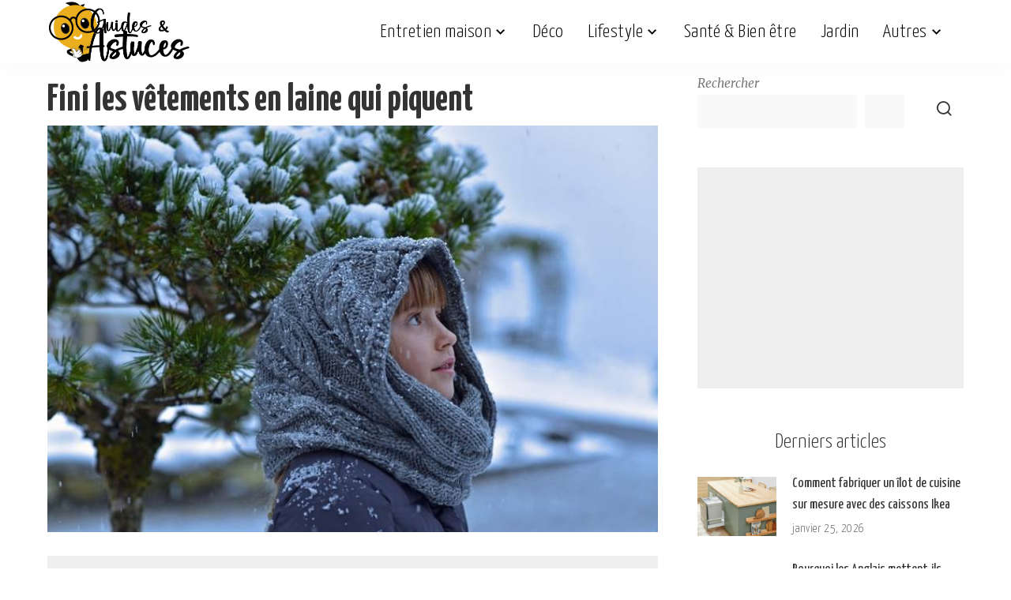

--- FILE ---
content_type: text/html; charset=UTF-8
request_url: https://www.guideastuces.com/A11536-Fini-les-vetements-en-laine-qui-piquent
body_size: 15209
content:
<!DOCTYPE html>
<html lang="fr-FR">
<head><script data-no-optimize="1">var litespeed_docref=sessionStorage.getItem("litespeed_docref");litespeed_docref&&(Object.defineProperty(document,"referrer",{get:function(){return litespeed_docref}}),sessionStorage.removeItem("litespeed_docref"));</script>
	<script>
	  window.dataLayer = window.dataLayer || [];
	  function gtag(){dataLayer.push(arguments);}
	  gtag('consent', 'default', {
		'ad_storage': 'denied',
		'analytics_storage': 'denied',
		'personalization_storage': 'denied',
		'security_storage': 'granted'
	  });
	</script>
	
	<meta charset="UTF-8">
    <meta http-equiv="X-UA-Compatible" content="IE=edge">
    <meta name="viewport" content="width=device-width, initial-scale=1">
    <link rel="profile" href="https://gmpg.org/xfn/11">
	
	<script type="text/javascript" src="https://cache.consentframework.com/js/pa/27856/c/Ufp2e/stub"></script>
	<script type="text/javascript" src="https://choices.consentframework.com/js/pa/27856/c/Ufp2e/cmp" async></script>

	<meta name='robots' content='index, follow, max-image-preview:large, max-snippet:-1, max-video-preview:-1' />

	<!-- This site is optimized with the Yoast SEO Premium plugin v24.6 (Yoast SEO v26.8) - https://yoast.com/product/yoast-seo-premium-wordpress/ -->
	<title>Vêtements en laine qui ne piquent pas</title>
	<meta name="description" content="Traitements naturels pour rendre les vêtements en laine moins irritants." />
	<link rel="preconnect" href="https://fonts.gstatic.com" crossorigin><link rel="preload" as="style" onload="this.onload=null;this.rel='stylesheet'" href="https://fonts.googleapis.com/css?family=Merriweather%3A400%2C700%2C900%2C300italic%2C400italic%2C700italic%2C900italic%2C300%7CYanone+Kaffeesatz%3A700%2C600%2C500%2C400%2C300%7CGalada%3A400%7CPoppins%3A400%2C400i%2C700%2C700i%7CQuicksand%3A400%2C500%2C600%2C700%7CMontserrat%3A400%2C500%2C600%2C700&amp;display=swap" crossorigin><noscript><link rel="stylesheet" href="https://fonts.googleapis.com/css?family=Merriweather%3A400%2C700%2C900%2C300italic%2C400italic%2C700italic%2C900italic%2C300%7CYanone+Kaffeesatz%3A700%2C600%2C500%2C400%2C300%7CGalada%3A400%7CPoppins%3A400%2C400i%2C700%2C700i%7CQuicksand%3A400%2C500%2C600%2C700%7CMontserrat%3A400%2C500%2C600%2C700&amp;display=swap"></noscript><link rel="canonical" href="https://www.guideastuces.com/A11536-Fini-les-vetements-en-laine-qui-piquent" />
	<meta name="twitter:card" content="summary_large_image" />
	<meta name="twitter:title" content="Vêtements en laine qui ne piquent pas" />
	<meta name="twitter:description" content="Traitements naturels pour rendre les vêtements en laine moins irritants." />
	<meta name="twitter:image" content="https://www.guideastuces.com/wp-content/uploads/2024/02/1421055854_0.jpg" />
	<meta name="twitter:label1" content="Écrit par" />
	<meta name="twitter:data1" content="Manel" />
	<meta name="twitter:label2" content="Durée de lecture estimée" />
	<meta name="twitter:data2" content="1 minute" />
	<script type="application/ld+json" class="yoast-schema-graph">{"@context":"https://schema.org","@graph":[{"@type":"Article","@id":"https://www.guideastuces.com/A11536-Fini-les-vetements-en-laine-qui-piquent#article","isPartOf":{"@id":"https://www.guideastuces.com/A11536-Fini-les-vetements-en-laine-qui-piquent"},"author":{"name":"Manel","@id":"https://www.guideastuces.com/#/schema/person/af6eb621dd315dfe3a331dabf8758b23"},"headline":"Fini les vêtements en laine qui piquent","datePublished":"2015-01-14T17:16:22+00:00","dateModified":"2024-04-23T00:23:58+00:00","mainEntityOfPage":{"@id":"https://www.guideastuces.com/A11536-Fini-les-vetements-en-laine-qui-piquent"},"wordCount":157,"image":{"@id":"https://www.guideastuces.com/A11536-Fini-les-vetements-en-laine-qui-piquent#primaryimage"},"thumbnailUrl":"https://www.guideastuces.com/wp-content/uploads/2024/02/1421055854_0.jpg","keywords":["laine","vetement"],"articleSection":["Buanderie","Entretien maison"],"inLanguage":"fr-FR"},{"@type":"WebPage","@id":"https://www.guideastuces.com/A11536-Fini-les-vetements-en-laine-qui-piquent","url":"https://www.guideastuces.com/A11536-Fini-les-vetements-en-laine-qui-piquent","name":"Vêtements en laine qui ne piquent pas","isPartOf":{"@id":"https://www.guideastuces.com/#website"},"primaryImageOfPage":{"@id":"https://www.guideastuces.com/A11536-Fini-les-vetements-en-laine-qui-piquent#primaryimage"},"image":{"@id":"https://www.guideastuces.com/A11536-Fini-les-vetements-en-laine-qui-piquent#primaryimage"},"thumbnailUrl":"https://www.guideastuces.com/wp-content/uploads/2024/02/1421055854_0.jpg","datePublished":"2015-01-14T17:16:22+00:00","dateModified":"2024-04-23T00:23:58+00:00","author":{"@id":"https://www.guideastuces.com/#/schema/person/af6eb621dd315dfe3a331dabf8758b23"},"description":"Traitements naturels pour rendre les vêtements en laine moins irritants.","breadcrumb":{"@id":"https://www.guideastuces.com/A11536-Fini-les-vetements-en-laine-qui-piquent#breadcrumb"},"inLanguage":"fr-FR","potentialAction":[{"@type":"ReadAction","target":["https://www.guideastuces.com/A11536-Fini-les-vetements-en-laine-qui-piquent"]}]},{"@type":"ImageObject","inLanguage":"fr-FR","@id":"https://www.guideastuces.com/A11536-Fini-les-vetements-en-laine-qui-piquent#primaryimage","url":"https://www.guideastuces.com/wp-content/uploads/2024/02/1421055854_0.jpg","contentUrl":"https://www.guideastuces.com/wp-content/uploads/2024/02/1421055854_0.jpg","width":730,"height":486,"caption":"Fini les vêtements en laine qui piquent"},{"@type":"BreadcrumbList","@id":"https://www.guideastuces.com/A11536-Fini-les-vetements-en-laine-qui-piquent#breadcrumb","itemListElement":[{"@type":"ListItem","position":1,"name":"Accueil","item":"https://www.guideastuces.com/"},{"@type":"ListItem","position":2,"name":"Fini les vêtements en laine qui piquent"}]},{"@type":"WebSite","@id":"https://www.guideastuces.com/#website","url":"https://www.guideastuces.com/","name":"Guides & Astuces","description":"","potentialAction":[{"@type":"SearchAction","target":{"@type":"EntryPoint","urlTemplate":"https://www.guideastuces.com/?s={search_term_string}"},"query-input":{"@type":"PropertyValueSpecification","valueRequired":true,"valueName":"search_term_string"}}],"inLanguage":"fr-FR"},{"@type":"Person","@id":"https://www.guideastuces.com/#/schema/person/af6eb621dd315dfe3a331dabf8758b23","name":"Manel","image":{"@type":"ImageObject","inLanguage":"fr-FR","@id":"https://www.guideastuces.com/#/schema/person/image/","url":"https://secure.gravatar.com/avatar/64ce35d6fec5904560726d04107496253efc3326d67a5aec0d5a1d0871b4d1b3?s=96&d=mm&r=g","contentUrl":"https://secure.gravatar.com/avatar/64ce35d6fec5904560726d04107496253efc3326d67a5aec0d5a1d0871b4d1b3?s=96&d=mm&r=g","caption":"Manel"},"url":"https://www.guideastuces.com/author/manel"}]}</script>
	<!-- / Yoast SEO Premium plugin. -->


<link rel="alternate" type="application/rss+xml" title="Guides &amp; Astuces &raquo; Flux" href="https://www.guideastuces.com/feed" />
<link rel="alternate" type="application/rss+xml" title="Guides &amp; Astuces &raquo; Flux des commentaires" href="https://www.guideastuces.com/comments/feed" />
<link rel="alternate" title="oEmbed (JSON)" type="application/json+oembed" href="https://www.guideastuces.com/wp-json/oembed/1.0/embed?url=https%3A%2F%2Fwww.guideastuces.com%2FA11536-Fini-les-vetements-en-laine-qui-piquent" />
<link rel="alternate" title="oEmbed (XML)" type="text/xml+oembed" href="https://www.guideastuces.com/wp-json/oembed/1.0/embed?url=https%3A%2F%2Fwww.guideastuces.com%2FA11536-Fini-les-vetements-en-laine-qui-piquent&#038;format=xml" />
<script type="application/ld+json">{"@context":"https://schema.org","@type":"Organization","legalName":"Guides &amp; Astuces","url":"https://www.guideastuces.com/","logo":"https://www.guideastuces.com/wp-content/uploads/2024/03/1-.png","sameAs":["https://facebook.com/guideastuces","https://pinterest.fr/guideastuces","https://www.youtube.com/guideastuces"]}</script>

<link data-optimized="2" rel="stylesheet" href="https://www.guideastuces.com/wp-content/litespeed/css/43c5092e6030aa57cd4bcbfbf8c9a7fb.css?ver=05362" />













<script src="https://www.guideastuces.com/wp-includes/js/jquery/jquery.min.js?ver=3.7.1" id="jquery-core-js"></script>
<script data-optimized="1" src="https://www.guideastuces.com/wp-content/litespeed/js/0a1682c5c00106ae09f16d4720e1b066.js?ver=d3c79" id="jquery-migrate-js"></script>
<link rel="preload" href="https://www.guideastuces.com/wp-content/themes/pixwell/assets/fonts/ruby-icon.woff2?v=10.7" as="font" type="font/woff2" crossorigin="anonymous"><link rel="https://api.w.org/" href="https://www.guideastuces.com/wp-json/" /><link rel="alternate" title="JSON" type="application/json" href="https://www.guideastuces.com/wp-json/wp/v2/posts/25425" /><link rel="EditURI" type="application/rsd+xml" title="RSD" href="https://www.guideastuces.com/xmlrpc.php?rsd" />
<meta name="generator" content="WordPress 6.9" />
<link rel='shortlink' href='https://www.guideastuces.com/?p=25425' />
                <!-- Google tag (gtag.js) -->
                <script async src="https://www.googletagmanager.com/gtag/js?id=G-LR9G1BWQL4"></script>
                <script> window.dataLayer = window.dataLayer || [];

                    function gtag() {
                        dataLayer.push(arguments);
                    }

                    gtag('js', new Date());
                    gtag('config', 'G-LR9G1BWQL4');
                </script>
			<script type="application/ld+json">{"@context":"https://schema.org","@type":"WebSite","@id":"https://www.guideastuces.com/#website","url":"https://www.guideastuces.com/","name":"Guides &amp; Astuces","potentialAction":{"@type":"SearchAction","target":"https://www.guideastuces.com/?s={search_term_string}","query-input":"required name=search_term_string"}}</script>
		<script>
			document.documentElement.className = document.documentElement.className.replace('no-js', 'js');
		</script>
				
		            <meta property="og:title" content="Fini les vêtements en laine qui piquent"/>
            <meta property="og:url" content="https://www.guideastuces.com/A11536-Fini-les-vetements-en-laine-qui-piquent"/>
            <meta property="og:site_name" content="Guides &amp; Astuces"/>
			                <meta property="og:image" content="https://www.guideastuces.com/wp-content/uploads/2024/02/1421055854_0.jpg"/>
						                <meta property="og:type" content="article"/>
                <meta property="article:published_time" content="2015-01-14T17:16:22+00:00"/>
                <meta property="article:modified_time" content="2024-04-23T00:23:58+00:00"/>
                <meta name="author" content="Manel"/>
                <meta name="twitter:card" content="summary_large_image"/>
                <meta name="twitter:creator" content="@Guides &amp; Astuces"/>
                <meta name="twitter:label1" content="Written by"/>
                <meta name="twitter:data1" content="Manel"/>
				                <meta name="twitter:label2" content="Est. reading time"/>
                <meta name="twitter:data2" content="1 minutes"/>
			<link rel="icon" href="https://www.guideastuces.com/wp-content/uploads/2024/03/cropped-favicon-4-32x32.png" sizes="32x32" />
<link rel="icon" href="https://www.guideastuces.com/wp-content/uploads/2024/03/cropped-favicon-4-192x192.png" sizes="192x192" />
<link rel="apple-touch-icon" href="https://www.guideastuces.com/wp-content/uploads/2024/03/cropped-favicon-4-180x180.png" />
<meta name="msapplication-TileImage" content="https://www.guideastuces.com/wp-content/uploads/2024/03/cropped-favicon-4-270x270.png" />
		
			
	<!-- HB Agency Ads --> 
	<script src="https://d3u598arehftfk.cloudfront.net/prebid_hb_2517_3794.js" async> </script>
		
	<!-- Taboola -->
	<script type="text/javascript">
	  window._taboola = window._taboola || [];
	  _taboola.push({article:'auto'});
	  !function (e, f, u, i) {
		if (!document.getElementById(i)){
		  e.async = 1;
		  e.src = u;
		  e.id = i;
		  f.parentNode.insertBefore(e, f);
		}
	  }(document.createElement('script'),
	  document.getElementsByTagName('script')[0],
	  '//cdn.taboola.com/libtrc/guideastuces/loader.js',
	  'tb_loader_script');
	  if(window.performance && typeof window.performance.mark == 'function')
		{window.performance.mark('tbl_ic');}
	</script>
	<!-- END Taboola -->
	
	<!-- Adsense -->
	<script>
		 (adsbygoogle = window.adsbygoogle || []).push({
			  google_ad_client: "ca-pub-4344124867038433",
			  enable_page_level_ads: true
		 });
	</script>	
</head>
<body class="wp-singular post-template-default single single-post postid-25425 single-format-standard wp-embed-responsive wp-theme-pixwell wp-child-theme-pixwell-child is-single-1 sticky-nav smart-sticky off-canvas-light is-tooltips is-backtop block-header-5 w-header-2 cat-icon-simple is-fmask mh-p-excerpt" data-theme="default">
<div id="site" class="site">
			<aside id="off-canvas-section" class="off-canvas-wrap dark-style is-hidden">
			<div class="close-panel-wrap tooltips-n">
				<a href="#" id="off-canvas-close-btn" aria-label="Close Panel"><i class="btn-close"></i></a>
			</div>
			<div class="off-canvas-holder">
									<div class="off-canvas-header is-light-text">
						<div class="header-inner">
															<a href="https://www.guideastuces.com/" class="off-canvas-logo">
									<img decoding="async" data-src="https://www.guideastuces.com/wp-content/uploads/2024/03/6-.png" alt="Guides &amp; Astuces" height="160" width="365" decoding="async" src="[data-uri]" class="lazyload" style="--smush-placeholder-width: 365px; --smush-placeholder-aspect-ratio: 365/160;">
								</a>
														<aside class="inner-bottom">
																	<div class="off-canvas-social">
										<a class="social-link-facebook" title="Facebook" aria-label="Facebook" href="https://facebook.com/guideastuces" target="_blank" rel="noopener nofollow"><i class="rbi rbi-facebook" aria-hidden="true"></i></a><a class="social-link-pinterest" title="Pinterest" aria-label="Pinterest" href="https://pinterest.fr/guideastuces" target="_blank" rel="noopener nofollow"><i class="rbi rbi-pinterest-i" aria-hidden="true"></i></a><a class="social-link-youtube" title="YouTube" aria-label="YouTube" href="https://www.youtube.com/guideastuces" target="_blank" rel="noopener nofollow"><i class="rbi rbi-youtube-o" aria-hidden="true"></i></a>									</div>
																	<div class="inner-bottom-right">
										<aside class="bookmark-section">
	<a class="bookmark-link" href="https://www.guideastuces.com/my-bookmarks" title="Bookmarks" aria-label="Bookmarks">
		<span class="bookmark-icon"><i class="rbi rbi-bookmark-o"></i><span class="bookmark-counter rb-counter">0</span></span>
	</a>
</aside>									</div>
															</aside>
						</div>
					</div>
								<div class="off-canvas-inner is-light-text">
					<nav id="off-canvas-nav" class="off-canvas-nav">
						<ul id="off-canvas-menu" class="off-canvas-menu rb-menu is-clicked"><li id="menu-item-1161" class="menu-item menu-item-type-taxonomy menu-item-object-category current-post-ancestor current-menu-parent current-post-parent menu-item-has-children menu-item-1161"><a href="https://www.guideastuces.com/category/entretien-maison"><span>Entretien maison</span></a>
<ul class="sub-menu">
	<li id="menu-item-36721" class="menu-item menu-item-type-taxonomy menu-item-object-category menu-item-36721"><a href="https://www.guideastuces.com/category/menage"><span>Ménage</span></a></li>
	<li id="menu-item-36720" class="menu-item menu-item-type-taxonomy menu-item-object-category menu-item-36720"><a href="https://www.guideastuces.com/category/entretien-cuisine"><span>Entretien Cuisine</span></a></li>
	<li id="menu-item-36722" class="menu-item menu-item-type-taxonomy menu-item-object-category menu-item-36722"><a href="https://www.guideastuces.com/category/salle-de-bain"><span>Salle de bain</span></a></li>
	<li id="menu-item-1171" class="menu-item menu-item-type-taxonomy menu-item-object-category current-post-ancestor current-menu-parent current-post-parent menu-item-1171"><a href="https://www.guideastuces.com/category/buanderie"><span>Buanderie</span></a></li>
	<li id="menu-item-1172" class="menu-item menu-item-type-taxonomy menu-item-object-category menu-item-1172"><a href="https://www.guideastuces.com/category/rangement-organisation"><span>Rangement &amp; organisation</span></a></li>
	<li id="menu-item-1173" class="menu-item menu-item-type-taxonomy menu-item-object-category menu-item-1173"><a href="https://www.guideastuces.com/category/reparations-travaux"><span>Réparations &amp; travaux</span></a></li>
	<li id="menu-item-5373" class="menu-item menu-item-type-taxonomy menu-item-object-category menu-item-5373"><a href="https://www.guideastuces.com/category/entretien-exterieur"><span>Entretien extérieur</span></a></li>
</ul>
</li>
<li id="menu-item-1160" class="menu-item menu-item-type-taxonomy menu-item-object-category menu-item-1160"><a href="https://www.guideastuces.com/category/deco"><span>Déco</span></a></li>
<li id="menu-item-1165" class="menu-item menu-item-type-taxonomy menu-item-object-category menu-item-has-children menu-item-1165"><a href="https://www.guideastuces.com/category/lifestyle"><span>Lifestyle</span></a>
<ul class="sub-menu">
	<li id="menu-item-1166" class="menu-item menu-item-type-taxonomy menu-item-object-category menu-item-1166"><a href="https://www.guideastuces.com/category/famille"><span>Famille</span></a></li>
	<li id="menu-item-1170" class="menu-item menu-item-type-taxonomy menu-item-object-category menu-item-1170"><a href="https://www.guideastuces.com/category/soins-beaute"><span>Soins &amp; Beauté</span></a></li>
	<li id="menu-item-1169" class="menu-item menu-item-type-taxonomy menu-item-object-category menu-item-1169"><a href="https://www.guideastuces.com/category/mode"><span>Mode</span></a></li>
	<li id="menu-item-5372" class="menu-item menu-item-type-taxonomy menu-item-object-category menu-item-5372"><a href="https://www.guideastuces.com/category/cuisine"><span>Cuisine &amp; Recettes</span></a></li>
	<li id="menu-item-1175" class="menu-item menu-item-type-taxonomy menu-item-object-category menu-item-1175"><a href="https://www.guideastuces.com/category/brico"><span>Bricolage &#038; DIY</span></a></li>
	<li id="menu-item-1167" class="menu-item menu-item-type-taxonomy menu-item-object-category menu-item-1167"><a href="https://www.guideastuces.com/category/fetes"><span>Fêtes</span></a></li>
	<li id="menu-item-5371" class="menu-item menu-item-type-taxonomy menu-item-object-category menu-item-5371"><a href="https://www.guideastuces.com/category/animaux"><span>Animaux</span></a></li>
	<li id="menu-item-1168" class="menu-item menu-item-type-taxonomy menu-item-object-category menu-item-1168"><a href="https://www.guideastuces.com/category/idees-cadeaux"><span>Idées cadeaux</span></a></li>
	<li id="menu-item-5374" class="menu-item menu-item-type-taxonomy menu-item-object-category menu-item-5374"><a href="https://www.guideastuces.com/category/loisirs"><span>Loisirs</span></a></li>
</ul>
</li>
<li id="menu-item-23012" class="menu-item menu-item-type-taxonomy menu-item-object-category menu-item-23012"><a href="https://www.guideastuces.com/category/sante"><span>Santé &#038; Bien être</span></a></li>
<li id="menu-item-1162" class="menu-item menu-item-type-taxonomy menu-item-object-category menu-item-1162"><a href="https://www.guideastuces.com/category/jardin"><span>Jardin</span></a></li>
<li id="menu-item-5799" class="menu-item menu-item-type-custom menu-item-object-custom menu-item-has-children menu-item-5799"><a href="#"><span>Autres</span></a>
<ul class="sub-menu">
	<li id="menu-item-37451" class="menu-item menu-item-type-taxonomy menu-item-object-category menu-item-37451"><a href="https://www.guideastuces.com/category/socio-psycho"><span>Socio / Psycho</span></a></li>
	<li id="menu-item-1174" class="menu-item menu-item-type-taxonomy menu-item-object-category menu-item-1174"><a href="https://www.guideastuces.com/category/auto-moto"><span>Auto Moto</span></a></li>
	<li id="menu-item-5375" class="menu-item menu-item-type-taxonomy menu-item-object-category menu-item-5375"><a href="https://www.guideastuces.com/category/technologie"><span>Technologie</span></a></li>
	<li id="menu-item-5913" class="menu-item menu-item-type-taxonomy menu-item-object-category menu-item-5913"><a href="https://www.guideastuces.com/category/divers"><span>Divers</span></a></li>
</ul>
</li>
</ul>					</nav>
									</div>
			</div>
		</aside>
		    <div class="site-outer">
        <div class="site-mask"></div>
		<header id="site-header" class="header-wrap header-2">
	<div class="navbar-outer">
		<div class="navbar-wrap">
				<aside id="mobile-navbar" class="mobile-navbar">
		<div class="mobile-nav-inner rb-p20-gutter">
							<div class="m-nav-left">
					<a href="#" class="off-canvas-trigger btn-toggle-wrap desktop-disabled btn-toggle-bold" aria-label="menu trigger"><span class="btn-toggle"><span class="off-canvas-toggle"><span class="icon-toggle"></span></span></span></a>

				</div>
				<div class="m-nav-centered">
					<aside class="logo-mobile-wrap is-logo-image">
	<a href="https://www.guideastuces.com/" class="logo-mobile">
		<img decoding="async"  height="160" width="361" data-src="https://www.guideastuces.com/wp-content/uploads/2024/03/1-.png" alt="Guides &amp; Astuces" src="[data-uri]" class="lazyload" style="--smush-placeholder-width: 361px; --smush-placeholder-aspect-ratio: 361/160;">
			</a>
</aside>				</div>
				<div class="m-nav-right">
																				<div class="mobile-search">
			<a href="#" title="Search" aria-label="Search" class="search-icon nav-search-link"><i class="rbi rbi-search-alt" aria-hidden="true"></i></a>
		<div class="navbar-search-popup header-lightbox">
			<div class="navbar-search-form"><form role="search" method="get" class="search-form" action="https://www.guideastuces.com/">
				<label>
					<span class="screen-reader-text">Rechercher :</span>
					<input type="search" class="search-field" placeholder="Rechercher…" value="" name="s" />
				</label>
				<input type="submit" class="search-submit" value="Rechercher" />
			</form></div>
		</div>
	</div>
									</div>
					</div>
	</aside>
	<aside id="mobile-sticky-nav" class="mobile-sticky-nav">
		<div class="mobile-navbar mobile-sticky-inner">
			<div class="mobile-nav-inner rb-p20-gutter">
									<div class="m-nav-left">
						<a href="#" class="off-canvas-trigger btn-toggle-wrap desktop-disabled btn-toggle-bold" aria-label="menu trigger"><span class="btn-toggle"><span class="off-canvas-toggle"><span class="icon-toggle"></span></span></span></a>

					</div>
					<div class="m-nav-centered">
						<aside class="logo-mobile-wrap is-logo-image">
	<a href="https://www.guideastuces.com/" class="logo-mobile">
		<img decoding="async"  height="160" width="361" data-src="https://www.guideastuces.com/wp-content/uploads/2024/03/1-.png" alt="Guides &amp; Astuces" src="[data-uri]" class="lazyload" style="--smush-placeholder-width: 361px; --smush-placeholder-aspect-ratio: 361/160;">
			</a>
</aside>					</div>
					<div class="m-nav-right">
																								<div class="mobile-search">
			<a href="#" title="Search" aria-label="Search" class="search-icon nav-search-link"><i class="rbi rbi-search-alt" aria-hidden="true"></i></a>
		<div class="navbar-search-popup header-lightbox">
			<div class="navbar-search-form"><form role="search" method="get" class="search-form" action="https://www.guideastuces.com/">
				<label>
					<span class="screen-reader-text">Rechercher :</span>
					<input type="search" class="search-field" placeholder="Rechercher…" value="" name="s" />
				</label>
				<input type="submit" class="search-submit" value="Rechercher" />
			</form></div>
		</div>
	</div>
											</div>
							</div>
		</div>
	</aside>
			<div class="rbc-container navbar-holder is-main-nav">
				<div class="navbar-inner rb-m20-gutter">
					<div class="navbar-left">
						<a href="#" class="off-canvas-trigger btn-toggle-wrap desktop-disabled btn-toggle-bold" aria-label="menu trigger"><span class="btn-toggle"><span class="off-canvas-toggle"><span class="icon-toggle"></span></span></span></a>

						<div class="logo-wrap is-logo-image site-branding">
	<a href="https://www.guideastuces.com/" class="logo" title="Guides &amp; Astuces">
					<img decoding="async" class="logo-default logo-retina lazyload"  height="160" width="361" data-src="https://www.guideastuces.com/wp-content/uploads/2024/03/1-.png" data-srcset="https://www.guideastuces.com/wp-content/uploads/2024/03/1-.png 1x, https://www.guideastuces.com/wp-content/uploads/2024/03/1-.png 2x" alt="Guides &amp; Astuces" src="[data-uri]" style="--smush-placeholder-width: 361px; --smush-placeholder-aspect-ratio: 361/160;">
						</a>
	</div>					</div>
					<div class="navbar-right-outer">
						<nav id="site-navigation" class="main-menu-wrap" aria-label="main menu">
	<ul id="main-menu" class="main-menu rb-menu" itemscope itemtype="https://www.schema.org/SiteNavigationElement"><li class="menu-item menu-item-type-taxonomy menu-item-object-category current-post-ancestor current-menu-parent current-post-parent menu-item-has-children menu-item-1161" itemprop="name"><a href="https://www.guideastuces.com/category/entretien-maison" itemprop="url"><span>Entretien maison</span></a>
<ul class="sub-menu">
	<li class="menu-item menu-item-type-taxonomy menu-item-object-category menu-item-36721" itemprop="name"><a href="https://www.guideastuces.com/category/menage" itemprop="url"><span>Ménage</span></a></li>	<li class="menu-item menu-item-type-taxonomy menu-item-object-category menu-item-36720" itemprop="name"><a href="https://www.guideastuces.com/category/entretien-cuisine" itemprop="url"><span>Entretien Cuisine</span></a></li>	<li class="menu-item menu-item-type-taxonomy menu-item-object-category menu-item-36722" itemprop="name"><a href="https://www.guideastuces.com/category/salle-de-bain" itemprop="url"><span>Salle de bain</span></a></li>	<li class="menu-item menu-item-type-taxonomy menu-item-object-category current-post-ancestor current-menu-parent current-post-parent menu-item-1171" itemprop="name"><a href="https://www.guideastuces.com/category/buanderie" itemprop="url"><span>Buanderie</span></a></li>	<li class="menu-item menu-item-type-taxonomy menu-item-object-category menu-item-1172" itemprop="name"><a href="https://www.guideastuces.com/category/rangement-organisation" itemprop="url"><span>Rangement &amp; organisation</span></a></li>	<li class="menu-item menu-item-type-taxonomy menu-item-object-category menu-item-1173" itemprop="name"><a href="https://www.guideastuces.com/category/reparations-travaux" itemprop="url"><span>Réparations &amp; travaux</span></a></li>	<li class="menu-item menu-item-type-taxonomy menu-item-object-category menu-item-5373" itemprop="name"><a href="https://www.guideastuces.com/category/entretien-exterieur" itemprop="url"><span>Entretien extérieur</span></a></li></ul>
</li><li class="menu-item menu-item-type-taxonomy menu-item-object-category menu-item-1160" itemprop="name"><a href="https://www.guideastuces.com/category/deco" itemprop="url"><span>Déco</span></a></li><li class="menu-item menu-item-type-taxonomy menu-item-object-category menu-item-has-children menu-item-1165" itemprop="name"><a href="https://www.guideastuces.com/category/lifestyle" itemprop="url"><span>Lifestyle</span></a>
<ul class="sub-menu">
	<li class="menu-item menu-item-type-taxonomy menu-item-object-category menu-item-1166" itemprop="name"><a href="https://www.guideastuces.com/category/famille" itemprop="url"><span>Famille</span></a></li>	<li class="menu-item menu-item-type-taxonomy menu-item-object-category menu-item-1170" itemprop="name"><a href="https://www.guideastuces.com/category/soins-beaute" itemprop="url"><span>Soins &amp; Beauté</span></a></li>	<li class="menu-item menu-item-type-taxonomy menu-item-object-category menu-item-1169" itemprop="name"><a href="https://www.guideastuces.com/category/mode" itemprop="url"><span>Mode</span></a></li>	<li class="menu-item menu-item-type-taxonomy menu-item-object-category menu-item-5372" itemprop="name"><a href="https://www.guideastuces.com/category/cuisine" itemprop="url"><span>Cuisine &amp; Recettes</span></a></li>	<li class="menu-item menu-item-type-taxonomy menu-item-object-category menu-item-1175" itemprop="name"><a href="https://www.guideastuces.com/category/brico" itemprop="url"><span>Bricolage &#038; DIY</span></a></li>	<li class="menu-item menu-item-type-taxonomy menu-item-object-category menu-item-1167" itemprop="name"><a href="https://www.guideastuces.com/category/fetes" itemprop="url"><span>Fêtes</span></a></li>	<li class="menu-item menu-item-type-taxonomy menu-item-object-category menu-item-5371" itemprop="name"><a href="https://www.guideastuces.com/category/animaux" itemprop="url"><span>Animaux</span></a></li>	<li class="menu-item menu-item-type-taxonomy menu-item-object-category menu-item-1168" itemprop="name"><a href="https://www.guideastuces.com/category/idees-cadeaux" itemprop="url"><span>Idées cadeaux</span></a></li>	<li class="menu-item menu-item-type-taxonomy menu-item-object-category menu-item-5374" itemprop="name"><a href="https://www.guideastuces.com/category/loisirs" itemprop="url"><span>Loisirs</span></a></li></ul>
</li><li class="menu-item menu-item-type-taxonomy menu-item-object-category menu-item-23012" itemprop="name"><a href="https://www.guideastuces.com/category/sante" itemprop="url"><span>Santé &#038; Bien être</span></a></li><li class="menu-item menu-item-type-taxonomy menu-item-object-category menu-item-1162" itemprop="name"><a href="https://www.guideastuces.com/category/jardin" itemprop="url"><span>Jardin</span></a></li><li class="menu-item menu-item-type-custom menu-item-object-custom menu-item-has-children menu-item-5799" itemprop="name"><a href="#" itemprop="url"><span>Autres</span></a>
<ul class="sub-menu">
	<li class="menu-item menu-item-type-taxonomy menu-item-object-category menu-item-37451" itemprop="name"><a href="https://www.guideastuces.com/category/socio-psycho" itemprop="url"><span>Socio / Psycho</span></a></li>	<li class="menu-item menu-item-type-taxonomy menu-item-object-category menu-item-1174" itemprop="name"><a href="https://www.guideastuces.com/category/auto-moto" itemprop="url"><span>Auto Moto</span></a></li>	<li class="menu-item menu-item-type-taxonomy menu-item-object-category menu-item-5375" itemprop="name"><a href="https://www.guideastuces.com/category/technologie" itemprop="url"><span>Technologie</span></a></li>	<li class="menu-item menu-item-type-taxonomy menu-item-object-category menu-item-5913" itemprop="name"><a href="https://www.guideastuces.com/category/divers" itemprop="url"><span>Divers</span></a></li></ul>
</li></ul></nav>						<div class="navbar-right">
																												                            																				</div>
					</div>
				</div>
			</div>
		</div>
	</div>
	<aside id="sticky-nav" class="section-sticky-holder">
	<div class="section-sticky">
		<div class="navbar-wrap">
			<div class="rbc-container navbar-holder">
				<div class="navbar-inner rb-m20-gutter">
					<div class="navbar-left">
						<a href="#" class="off-canvas-trigger btn-toggle-wrap desktop-disabled btn-toggle-bold" aria-label="menu trigger"><span class="btn-toggle"><span class="off-canvas-toggle"><span class="icon-toggle"></span></span></span></a>

						<div class="logo-wrap is-logo-image site-branding">
	<a href="https://www.guideastuces.com/" class="logo" title="Guides &amp; Astuces">
					<img decoding="async" class="logo-default lazyload"   height="160" width="361" data-src="https://www.guideastuces.com/wp-content/uploads/2024/03/1-.png" alt="Guides &amp; Astuces" src="[data-uri]" style="--smush-placeholder-width: 361px; --smush-placeholder-aspect-ratio: 361/160;">
						</a>
</div>						<aside class="main-menu-wrap">
	<ul id="sticky-menu" class="main-menu rb-menu"><li class="menu-item menu-item-type-taxonomy menu-item-object-category current-post-ancestor current-menu-parent current-post-parent menu-item-has-children menu-item-1161"><a href="https://www.guideastuces.com/category/entretien-maison"><span>Entretien maison</span></a>
<ul class="sub-menu">
	<li class="menu-item menu-item-type-taxonomy menu-item-object-category menu-item-36721"><a href="https://www.guideastuces.com/category/menage"><span>Ménage</span></a></li>	<li class="menu-item menu-item-type-taxonomy menu-item-object-category menu-item-36720"><a href="https://www.guideastuces.com/category/entretien-cuisine"><span>Entretien Cuisine</span></a></li>	<li class="menu-item menu-item-type-taxonomy menu-item-object-category menu-item-36722"><a href="https://www.guideastuces.com/category/salle-de-bain"><span>Salle de bain</span></a></li>	<li class="menu-item menu-item-type-taxonomy menu-item-object-category current-post-ancestor current-menu-parent current-post-parent menu-item-1171"><a href="https://www.guideastuces.com/category/buanderie"><span>Buanderie</span></a></li>	<li class="menu-item menu-item-type-taxonomy menu-item-object-category menu-item-1172"><a href="https://www.guideastuces.com/category/rangement-organisation"><span>Rangement &amp; organisation</span></a></li>	<li class="menu-item menu-item-type-taxonomy menu-item-object-category menu-item-1173"><a href="https://www.guideastuces.com/category/reparations-travaux"><span>Réparations &amp; travaux</span></a></li>	<li class="menu-item menu-item-type-taxonomy menu-item-object-category menu-item-5373"><a href="https://www.guideastuces.com/category/entretien-exterieur"><span>Entretien extérieur</span></a></li></ul>
</li><li class="menu-item menu-item-type-taxonomy menu-item-object-category menu-item-1160"><a href="https://www.guideastuces.com/category/deco"><span>Déco</span></a></li><li class="menu-item menu-item-type-taxonomy menu-item-object-category menu-item-has-children menu-item-1165"><a href="https://www.guideastuces.com/category/lifestyle"><span>Lifestyle</span></a>
<ul class="sub-menu">
	<li class="menu-item menu-item-type-taxonomy menu-item-object-category menu-item-1166"><a href="https://www.guideastuces.com/category/famille"><span>Famille</span></a></li>	<li class="menu-item menu-item-type-taxonomy menu-item-object-category menu-item-1170"><a href="https://www.guideastuces.com/category/soins-beaute"><span>Soins &amp; Beauté</span></a></li>	<li class="menu-item menu-item-type-taxonomy menu-item-object-category menu-item-1169"><a href="https://www.guideastuces.com/category/mode"><span>Mode</span></a></li>	<li class="menu-item menu-item-type-taxonomy menu-item-object-category menu-item-5372"><a href="https://www.guideastuces.com/category/cuisine"><span>Cuisine &amp; Recettes</span></a></li>	<li class="menu-item menu-item-type-taxonomy menu-item-object-category menu-item-1175"><a href="https://www.guideastuces.com/category/brico"><span>Bricolage &#038; DIY</span></a></li>	<li class="menu-item menu-item-type-taxonomy menu-item-object-category menu-item-1167"><a href="https://www.guideastuces.com/category/fetes"><span>Fêtes</span></a></li>	<li class="menu-item menu-item-type-taxonomy menu-item-object-category menu-item-5371"><a href="https://www.guideastuces.com/category/animaux"><span>Animaux</span></a></li>	<li class="menu-item menu-item-type-taxonomy menu-item-object-category menu-item-1168"><a href="https://www.guideastuces.com/category/idees-cadeaux"><span>Idées cadeaux</span></a></li>	<li class="menu-item menu-item-type-taxonomy menu-item-object-category menu-item-5374"><a href="https://www.guideastuces.com/category/loisirs"><span>Loisirs</span></a></li></ul>
</li><li class="menu-item menu-item-type-taxonomy menu-item-object-category menu-item-23012"><a href="https://www.guideastuces.com/category/sante"><span>Santé &#038; Bien être</span></a></li><li class="menu-item menu-item-type-taxonomy menu-item-object-category menu-item-1162"><a href="https://www.guideastuces.com/category/jardin"><span>Jardin</span></a></li><li class="menu-item menu-item-type-custom menu-item-object-custom menu-item-has-children menu-item-5799"><a href="#"><span>Autres</span></a>
<ul class="sub-menu">
	<li class="menu-item menu-item-type-taxonomy menu-item-object-category menu-item-37451"><a href="https://www.guideastuces.com/category/socio-psycho"><span>Socio / Psycho</span></a></li>	<li class="menu-item menu-item-type-taxonomy menu-item-object-category menu-item-1174"><a href="https://www.guideastuces.com/category/auto-moto"><span>Auto Moto</span></a></li>	<li class="menu-item menu-item-type-taxonomy menu-item-object-category menu-item-5375"><a href="https://www.guideastuces.com/category/technologie"><span>Technologie</span></a></li>	<li class="menu-item menu-item-type-taxonomy menu-item-object-category menu-item-5913"><a href="https://www.guideastuces.com/category/divers"><span>Divers</span></a></li></ul>
</li></ul></aside>					</div>
					<div class="navbar-right">
																								                        						                        					</div>
				</div>
			</div>
		</div>
	</div>
</aside></header>        <div class="site-wrap clearfix">
		<div class="site-content single-1 rbc-content-section clearfix has-sidebar is-sidebar-right active-sidebar">
			<div class="wrap rbc-container rb-p20-gutter">
				<div class="rbc-wrap">
					<main id="main" class="site-main rbc-content">
						<div class="single-content-wrap">
									<article id="post-25425" class="post-25425 post type-post status-publish format-standard has-post-thumbnail category-buanderie category-entretien-maison tag-laine tag-vetement" itemscope itemtype="https://schema.org/Article">
									<header class="single-header entry-header">
										<aside class="p-cat-info is-relative single-cat-info">
					</aside>
					<h1 itemprop="headline" class="single-title entry-title">Fini les vêtements en laine qui piquent</h1>
				<div class="single-feat">
			<div class="rb-iwrap autosize"><img width="730" height="486" src="https://www.guideastuces.com/wp-content/uploads/2024/02/1421055854_0.jpg" class="attachment-pixwell_780x0-2x size-pixwell_780x0-2x wp-post-image" alt="Fini les vêtements en laine qui piquent" decoding="async" fetchpriority="high" /></div>
					</div>
									</header>

						<!-- AD_0-->
						<script async src="https://pagead2.googlesyndication.com/pagead/js/adsbygoogle.js?client=ca-pub-4344124867038433" crossorigin="anonymous"></script>
						
						<ins class="adsbygoogle"
							 style="display:block; margin-bottom:12px"
							 data-ad-client="ca-pub-4344124867038433"
							 data-ad-slot="2165058520"
							 data-ad-format="auto"
							 data-full-width-responsive="true"></ins>
						<script>
							 (adsbygoogle = window.adsbygoogle || []).push({});
						</script>
						<!--
						<div class="hb-ad-static hb-ad-leaderbord">
						<div class="hb-ad-inner">
						<div class="hbagency_cls_static" id="hbagency_space_170482" ></div></div></div>
						-->
						<!-- END AD_0-->
							
																<div class="single-body entry">
			<div class="single-content">
								<div class="entry-content clearfix" itemprop="articleBody">
					<p>En hiver, on appr&eacute;cie les v&ecirc;tements en laine parce que &ccedil;a tient chaud, mais ils ne sont pas toujours confortables &agrave; porter car parfois ils piquent. Voici comment faire pour que votre v&ecirc;tement en laine pr&eacute;f&eacute;r&eacute; ne pique plus.</p>
<p>&#13;</p>
<p><strong>ASTUCE 1</strong></p>
<p>&#13;</p>
<p>Mettez votre v&ecirc;tement dans un sac herm&eacute;tique que vous mettrez ensuite au <strong>cong&eacute;lateur </strong>pendant toute une nuit.</p>
<p>&#13;</p>
<p><strong>ASTUCE 2</strong></p>
<p>&#13;</p>
<p>&#8211; Remplissez une bassine d&rsquo;<strong>eau froide </strong>et ajoutez 2 &agrave; 3 cuill&egrave;res &agrave; soupe de <strong>glyc&eacute;rine</strong> ou d&rsquo;<strong>apr&egrave;s-shampoing</strong> ou 2 tasses &agrave; caf&eacute; de <strong>vinaigre blanc</strong> dans l&rsquo;eau de lavage.</p>
<p>&#13;</p>
<p>&#8211; Laissez <strong>tremper</strong> quelques heures, puis rincez abondamment et laissez <strong>s&eacute;cher &agrave; plat</strong> sur une serviette.</p>
<p>&#13;</p>
<p>R&eacute;p&eacute;tez l&rsquo;op&eacute;ration plusieurs fois si n&eacute;cessaire.</p>
				</div>
			</div>
			<aside class="is-hidden rb-remove-bookmark" data-bookmarkid="25425"></aside>		<aside class="single-bottom-share">
			<div class="share-header">						<span class="share-total h2">17</span>
						<span class="share-label">partages</span>
			</div>
			<div class="share-content is-light-share tooltips-n">
				            <a class="share-action share-icon share-facebook" rel="nofollow" href="https://www.facebook.com/sharer.php?u=https%3A%2F%2Fwww.guideastuces.com%2FA11536-Fini-les-vetements-en-laine-qui-piquent" title="Facebook" aria-label="Facebook"><i class="rbi rbi-facebook"></i><span>Partager sur Facebook</span></a>
		            <a class="share-action share-twitter share-icon" rel="nofollow" href="https://twitter.com/intent/tweet?text=Fini+les+v%C3%AAtements+en+laine+qui+piquent&amp;url=https%3A%2F%2Fwww.guideastuces.com%2FA11536-Fini-les-vetements-en-laine-qui-piquent&amp;via=Guides+%26amp%3B+Astuces" title="Twitter" aria-label="Twitter">
                <i class="rbi rbi-x-twitter"></i><span>Partager sur X (Twitter)</span> </a>
		            <a class="share-action share-icon share-pinterest" rel="nofollow" href="https://pinterest.com/pin/create/button/?url=https%3A%2F%2Fwww.guideastuces.com%2FA11536-Fini-les-vetements-en-laine-qui-piquent&amp;media=https://www.guideastuces.com/wp-content/uploads/2024/02/1421055854_0.jpg&amp;description=Traitements naturels pour rendre les vêtements en laine moins irritants." title="Pinterest" aria-label="Pinterest"><i class="rbi rbi-pinterest"></i><span>Épingler sur Pinterest</span></a>
		            <a class="share-icon share-whatsapp is-web" rel="nofollow" href="https://web.whatsapp.com/send?text=Fini+les+v%C3%AAtements+en+laine+qui+piquent &#9758; https%3A%2F%2Fwww.guideastuces.com%2FA11536-Fini-les-vetements-en-laine-qui-piquent" target="_blank" title="WhatsApp" aria-label="WhatsApp"><i class="rbi rbi-whatsapp"></i><span>Envoyer via WhatsApp</span></a>
            <a class="share-icon share-whatsapp is-mobile" rel="nofollow" href="whatsapp://send?text=Fini+les+v%C3%AAtements+en+laine+qui+piquent &#9758; https%3A%2F%2Fwww.guideastuces.com%2FA11536-Fini-les-vetements-en-laine-qui-piquent" target="_blank" title="WhatsApp" aria-label="WhatsApp"><i class="rbi rbi-whatsapp"></i><span>Envoyer via WhatsApp</span></a>
					</div>
		</aside>
				</div>
		            <div class="article-meta is-hidden">
                <meta itemprop="mainEntityOfPage" content="https://www.guideastuces.com/A11536-Fini-les-vetements-en-laine-qui-piquent">
                <span class="vcard author" itemprop="author" content="Manel"><span class="fn">Manel</span></span>
                <time class="date published entry-date" datetime="2015-01-14T17:16:22+00:00" content="2015-01-14T17:16:22+00:00" itemprop="datePublished">janvier 14, 2015</time>
                <meta class="updated" itemprop="dateModified" content="2024-04-23T00:23:58+00:00">
				                    <span itemprop="image" itemscope itemtype="https://schema.org/ImageObject">
				<meta itemprop="url" content="https://www.guideastuces.com/wp-content/uploads/2024/02/1421055854_0.jpg">
				<meta itemprop="width" content="730">
				<meta itemprop="height" content="486">
				</span>
								                <span itemprop="publisher" itemscope itemtype="https://schema.org/Organization">
				<meta itemprop="name" content="Guides &amp; Astuces">
				<meta itemprop="url" content="https://www.guideastuces.com/">
				                    <span itemprop="logo" itemscope itemtype="https://schema.org/ImageObject">
						<meta itemprop="url" content="https://www.guideastuces.com/wp-content/uploads/2024/03/1-.png">
					</span>
								</span>
            </div>
					<div class="single-entry-meta small-size">
						<div class="inner">
						<div class="single-meta-info p-meta-info">
					<span class="meta-info-el meta-info-author">
			<span class="screen-reader-text">Posted by</span>
						<a href="https://www.guideastuces.com/author/manel">Manel</a>
		</span>
				<span class="meta-info-el meta-info-update">
										<time class="date date-updated" title="2024-04-23T00:23:58+00:00">  avril 23, 2024</time>
					</span>
				</div>
				<div class="single-meta-bottom p-meta-info">
			</div>
					</div>
		</div>
				</article>
									
						
							<!-- Article_bottom -->
							
							<ins class="adsbygoogle"
								 style="display:block; margin-top:12px"
								 data-ad-client="ca-pub-4344124867038433"
								 data-ad-slot="6245778720"
								 data-ad-format="auto"
								 data-full-width-responsive="true"></ins>
							<script>
								 (adsbygoogle = window.adsbygoogle || []).push({});
							</script>
							<!--
							<div class="hb-ad-static hb-ad-leaderbord">
							<div class="hb-ad-inner">
							<div class="hbagency_cls_static" id="hbagency_space_170484" ></div></div></div>
							-->
							<!-- END Article_bottom -->
							
							
							<!-- Taboola -->
							<div id="taboola-below-article-thumbnails-1"></div>
							<script type="text/javascript">
							  window._taboola = window._taboola || [];
							  _taboola.push({
								mode: 'alternating-thumbnails-b',
								container: 'taboola-below-article-thumbnails-1',
								placement: 'Below Article Thumbnails 1',
								target_type: 'mix'
							  });
							</script>
							
							<div class="single-box clearfix">
															</div>
						</div>
					</main>
							<aside class="rbc-sidebar widget-area sidebar-sticky">
			<div class="sidebar-inner"><div id="block-2" class="widget w-sidebar widget_block widget_search"><form role="search" method="get" action="https://www.guideastuces.com/" class="wp-block-search__button-outside wp-block-search__text-button wp-block-search"    ><label class="wp-block-search__label" for="wp-block-search__input-1" >Rechercher</label><div class="wp-block-search__inside-wrapper" ><input class="wp-block-search__input" id="wp-block-search__input-1" placeholder="" value="" type="search" name="s" required /><button aria-label="Rechercher" class="wp-block-search__button wp-element-button" type="submit" >Rechercher</button></div></form></div><div id="widget_advertising-2" class="widget w-sidebar widget-ad">					<aside class="advert-wrap advert-script">
							<aside class="ad-script non-adsense">
				<!-- adResponsive_R1 -->
<ins class="adsbygoogle"
     style="display:block"
     data-ad-client="ca-pub-4344124867038433"
     data-ad-slot="3408490458"
     data-ad-format="auto"
     data-full-width-responsive="true"></ins>
<script>
     (adsbygoogle = window.adsbygoogle || []).push({});
</script>			</aside>
					<div class="clearfix"></div>
			</aside>
			</div><div id="sb_post-2" class="widget w-sidebar widget-post"><h2 class="widget-title h4">Derniers articles</h2>			<div class="widget-post-content">
				<div class="rb-row widget-post-1">				<div class="rb-col-m12">
							<div class="p-wrap p-list p-list-4 post-50513 no-avatar">
							<div class="col-left">
					<div class="p-feat">
								<a class="p-flink" href="https://www.guideastuces.com/Comment-fabriquer-un-ilot-de-cuisine-sur-mesure-avec-des-caissons-Ikea" aria-label="Comment fabriquer un îlot de cuisine sur mesure avec des caissons Ikea">
			<span class="rb-iwrap pc-75"><img width="280" height="210" data-src="https://www.guideastuces.com/wp-content/uploads/2026/01/FAQ_FHMAUGSEP25_DR_04_24_04b-1-280x210.jpg" class="attachment-pixwell_280x210 size-pixwell_280x210 wp-post-image lazyload" alt="" decoding="async" src="[data-uri]" style="--smush-placeholder-width: 280px; --smush-placeholder-aspect-ratio: 280/210;" /></span> </a>
							</div>
				</div>
						<div class="col-right">
				<div class="p-header"><h4 class="entry-title h6">		<a class="p-url" href="https://www.guideastuces.com/Comment-fabriquer-un-ilot-de-cuisine-sur-mesure-avec-des-caissons-Ikea" rel="bookmark">Comment fabriquer un îlot de cuisine sur mesure avec des caissons Ikea</a>
		</h4></div>
				<div class="p-footer">
					<aside class="p-meta-info">		<span class="meta-info-el meta-info-date">
										<abbr class="date published" title="2026-01-25T22:50:10+00:00">janvier 25, 2026</abbr>
					</span>
		</aside>				</div>
			</div>
		</div>
						</div>
							<div class="rb-col-m12">
							<div class="p-wrap p-list p-list-4 post-50447 no-avatar">
							<div class="col-left">
					<div class="p-feat">
								<a class="p-flink" href="https://www.guideastuces.com/Pourquoi-les-Anglais-mettent-ils-toujours-leur-machine-a-laver-dans-la-cuisine-On-vous-explique-tout" aria-label="Pourquoi les Anglais mettent-ils toujours leur machine à laver dans la cuisine ? On vous explique tout">
			<span class="rb-iwrap pc-75"><img width="280" height="210" data-src="https://www.guideastuces.com/wp-content/uploads/2026/01/cuisine-machine-laver-280x210.jpg" class="attachment-pixwell_280x210 size-pixwell_280x210 wp-post-image lazyload" alt="Machine à laver dans une cuisine" decoding="async" src="[data-uri]" style="--smush-placeholder-width: 280px; --smush-placeholder-aspect-ratio: 280/210;" /></span> </a>
							</div>
				</div>
						<div class="col-right">
				<div class="p-header"><h4 class="entry-title h6">		<a class="p-url" href="https://www.guideastuces.com/Pourquoi-les-Anglais-mettent-ils-toujours-leur-machine-a-laver-dans-la-cuisine-On-vous-explique-tout" rel="bookmark">Pourquoi les Anglais mettent-ils toujours leur machine à laver dans la cuisine ? On vous explique tout</a>
		</h4></div>
				<div class="p-footer">
					<aside class="p-meta-info">		<span class="meta-info-el meta-info-date">
										<abbr class="date published" title="2026-01-23T14:52:18+00:00">janvier 23, 2026</abbr>
					</span>
		</aside>				</div>
			</div>
		</div>
						</div>
							<div class="rb-col-m12">
							<div class="p-wrap p-list p-list-4 post-30537 no-avatar">
							<div class="col-left">
					<div class="p-feat">
								<a class="p-flink" href="https://www.guideastuces.com/A13213-Comment-supprimer-ses-traces-sur-Internet" aria-label="Comment supprimer ses traces sur Internet (et reprendre le contrôle)">
			<span class="rb-iwrap pc-75"><img width="280" height="210" data-src="https://www.guideastuces.com/wp-content/uploads/2024/02/1490105768_0-280x210.jpg" class="attachment-pixwell_280x210 size-pixwell_280x210 wp-post-image lazyload" alt="Comment supprimer ses traces sur Internet" decoding="async" src="[data-uri]" style="--smush-placeholder-width: 280px; --smush-placeholder-aspect-ratio: 280/210;" /></span> </a>
							</div>
				</div>
						<div class="col-right">
				<div class="p-header"><h4 class="entry-title h6">		<a class="p-url" href="https://www.guideastuces.com/A13213-Comment-supprimer-ses-traces-sur-Internet" rel="bookmark">Comment supprimer ses traces sur Internet (et reprendre le contrôle)</a>
		</h4></div>
				<div class="p-footer">
					<aside class="p-meta-info">		<span class="meta-info-el meta-info-date">
										<abbr class="date published" title="2026-01-21T16:08:00+00:00">janvier 21, 2026</abbr>
					</span>
		</aside>				</div>
			</div>
		</div>
						</div>
							<div class="rb-col-m12">
							<div class="p-wrap p-list p-list-4 post-50435 no-avatar">
							<div class="col-left">
					<div class="p-feat">
								<a class="p-flink" href="https://www.guideastuces.com/Le-Secret-du-Papier-Bulle-Quel-Cote-Utiliser-Pour-Vraiment-Proteger-Vos-Objets" aria-label="Le Secret du Papier Bulle : Quel Côté Utiliser Pour Vraiment Protéger Vos Objets ?">
			<span class="rb-iwrap pc-75"><img width="280" height="210" data-src="https://www.guideastuces.com/wp-content/uploads/2026/01/emballer-avec-papier-bulle-280x210.jpg" class="attachment-pixwell_280x210 size-pixwell_280x210 wp-post-image lazyload" alt="Emballer avec papier bulle" decoding="async" src="[data-uri]" style="--smush-placeholder-width: 280px; --smush-placeholder-aspect-ratio: 280/210;" /></span> </a>
							</div>
				</div>
						<div class="col-right">
				<div class="p-header"><h4 class="entry-title h6">		<a class="p-url" href="https://www.guideastuces.com/Le-Secret-du-Papier-Bulle-Quel-Cote-Utiliser-Pour-Vraiment-Proteger-Vos-Objets" rel="bookmark">Le Secret du Papier Bulle : Quel Côté Utiliser Pour Vraiment Protéger Vos Objets ?</a>
		</h4></div>
				<div class="p-footer">
					<aside class="p-meta-info">		<span class="meta-info-el meta-info-date">
										<abbr class="date published" title="2026-01-20T09:46:44+00:00">janvier 20, 2026</abbr>
					</span>
		</aside>				</div>
			</div>
		</div>
						</div>
							<div class="rb-col-m12">
							<div class="p-wrap p-list p-list-4 post-50366 no-avatar">
							<div class="col-left">
					<div class="p-feat">
								<a class="p-flink" href="https://www.guideastuces.com/idees-inspirantes-pour-adopter-la-credence-en-lambris-dans-votre-cuisine" aria-label="4 Idées Inspirantes pour Adopter la Crédence en Lambris dans Votre Cuisine">
			<span class="rb-iwrap pc-75"><img width="280" height="210" data-src="https://www.guideastuces.com/wp-content/uploads/2026/01/Classic-Shiplap-Backsplash_Courtesy-@thewickercottage-Instagram-3-280x210.jpg" class="attachment-pixwell_280x210 size-pixwell_280x210 wp-post-image lazyload" alt="" decoding="async" src="[data-uri]" style="--smush-placeholder-width: 280px; --smush-placeholder-aspect-ratio: 280/210;" /></span> </a>
							</div>
				</div>
						<div class="col-right">
				<div class="p-header"><h4 class="entry-title h6">		<a class="p-url" href="https://www.guideastuces.com/idees-inspirantes-pour-adopter-la-credence-en-lambris-dans-votre-cuisine" rel="bookmark">4 Idées Inspirantes pour Adopter la Crédence en Lambris dans Votre Cuisine</a>
		</h4></div>
				<div class="p-footer">
					<aside class="p-meta-info">		<span class="meta-info-el meta-info-date">
										<abbr class="date published" title="2026-01-16T18:51:24+00:00">janvier 16, 2026</abbr>
					</span>
		</aside>				</div>
			</div>
		</div>
						</div>
			</div>			</div>
			</div></div>
		</aside>
						</div>
			</div>
					</div>
		</div>
			<aside class="top-footer-wrap fw-widget-section is-footer-bg">
				<div class="inner">
					<div id="custom_html-1" class="widget_text widget w-sidebar widget_custom_html"><div class="textwidget custom-html-widget"></div></div>				</div>
			</aside>
				<footer class="footer-wrap is-light-text is-bg">
			<div class="footer-logo footer-section">
	<div class="rbc-container footer-logo-inner  rb-p20-gutter">
					<div class="footer-social-wrap">
				<div class="footer-social social-icons is-bg-icon tooltips-s"><a class="social-link-facebook" title="Facebook" aria-label="Facebook" href="https://facebook.com/guideastuces" target="_blank" rel="noopener nofollow"><i class="rbi rbi-facebook" aria-hidden="true"></i></a><a class="social-link-pinterest" title="Pinterest" aria-label="Pinterest" href="https://pinterest.fr/guideastuces" target="_blank" rel="noopener nofollow"><i class="rbi rbi-pinterest-i" aria-hidden="true"></i></a><a class="social-link-youtube" title="YouTube" aria-label="YouTube" href="https://www.youtube.com/guideastuces" target="_blank" rel="noopener nofollow"><i class="rbi rbi-youtube-o" aria-hidden="true"></i></a></div>
			</div>
		<ul id="footer-menu" class="footer-menu-inner"><li id="menu-item-6991" class="menu-item menu-item-type-taxonomy menu-item-object-category current-post-ancestor current-menu-parent current-post-parent menu-item-6991"><a href="https://www.guideastuces.com/category/entretien-maison"><span>ENTRETIEN MAISON</span></a></li>
<li id="menu-item-6990" class="menu-item menu-item-type-taxonomy menu-item-object-category menu-item-6990"><a href="https://www.guideastuces.com/category/deco"><span>DÉCO</span></a></li>
<li id="menu-item-6992" class="menu-item menu-item-type-taxonomy menu-item-object-category menu-item-6992"><a href="https://www.guideastuces.com/category/jardin"><span>JARDIN</span></a></li>
<li id="menu-item-6993" class="menu-item menu-item-type-taxonomy menu-item-object-category menu-item-6993"><a href="https://www.guideastuces.com/category/lifestyle"><span>LIFESTYLE</span></a></li>
<li id="menu-item-254" class="menu-item menu-item-type-custom menu-item-object-custom menu-item-254"><a href="/contact"><span>CONTACT</span></a></li>
</ul>	</div>
</div><div class="footer-copyright footer-section">
			<div class="rbc-container">
			<div class="copyright-inner rb-p20-gutter"><br><a href="https://www.guideastuces.com/mentions-legales">Mentions légales</a> | <a href="https://www.guideastuces.com/cgu">Conditions générales d'utilisation</a> | <a href="https://www.guideastuces.com/confidentialite">Confidentialité</a> | <a href="javascript:window.Sddan.cmp.displayUI();">Paramètres des Cookies</a>
<br><br>
©Copyright - Guides & Astuces <br></div>
		</div>
	</div>		</footer>
		</div>
</div>
		<script>
            (function () {
				            })();
		</script>
		<script type="speculationrules">
{"prefetch":[{"source":"document","where":{"and":[{"href_matches":"/*"},{"not":{"href_matches":["/wp-*.php","/wp-admin/*","/wp-content/uploads/*","/wp-content/*","/wp-content/plugins/*","/wp-content/themes/pixwell-child/*","/wp-content/themes/pixwell/*","/*\\?(.+)"]}},{"not":{"selector_matches":"a[rel~=\"nofollow\"]"}},{"not":{"selector_matches":".no-prefetch, .no-prefetch a"}}]},"eagerness":"conservative"}]}
</script>
<div  id='HB_Footer_Close_hbagency_space_31146'><div id='HB_CLOSE_hbagency_space_31146'></div> <div id='HB_OUTER_hbagency_space_31146'><div id='hbagency_space_31146'></div></div></div>		<aside id="rb-newsletter-popup" class="rb-newsletter-popup mfp-animation mfp-hide is-cover" data-expired="1" data-delay="50000">
					<div class="rb-newsletter">
			<div class="rb-newsletter-inner">
				<div class="newsletter-cover">
											<img decoding="async" data-src="https://www.guideastuces.com/wp-content/uploads/2019/11/f33-e1714571822352.jpg" width="380" height="506" alt="" src="[data-uri]" class="lazyload" style="--smush-placeholder-width: 380px; --smush-placeholder-aspect-ratio: 380/506;" />
									</div>
				<div class="newsletter-content">
											<h4>Ne ratez plus nos guides &amp; astuces !</h4>
											<div class="newsletter-desc"><p>INSCRIVEZ-VOUS à notre Newsletter</p>
</div>
										<form class="rb-newsletter-form" action="#" method="post">
						<div class="newsletter-input">
							<input class="newsletter-email" placeholder="Entrez votre adresse e-mail" type="email" name="rb_email_subscribe">
															<button type="submit" name="submit" class="newsletter-submit">JE M&#039;INSCRIS</button>
													</div>
											</form>
				</div>
			</div>
			<div class="newsletter-response">
								<span class="response-notice email-error">Entrez votre adresse e-mail.</span>
				<span class="response-notice email-exists">L'adresse e-mail existe déjà.</span>
				<span class="response-notice success">Votre adresse e-mail a été ajoutée!</span>
			</div>
		</div>
				</aside>
		<script data-optimized="1" src="https://www.guideastuces.com/wp-content/litespeed/js/2bd7a6e09315eece48f2ad06c05bf946.js?ver=e822c" id="imagesloaded-js"></script>
<script data-optimized="1" src="https://www.guideastuces.com/wp-content/litespeed/js/5f5e8045a79db24f455a5e07fa0d2416.js?ver=960e8" id="jquery-isotope-js"></script>
<script data-optimized="1" src="https://www.guideastuces.com/wp-content/litespeed/js/d037ae945c8fe0773f084a04ad98f2a5.js?ver=2fbce" id="rbcookie-js"></script>
<script data-optimized="1" src="https://www.guideastuces.com/wp-content/litespeed/js/20bcc615a10cdb471a78605185b30509.js?ver=68b22" id="jquery-magnific-popup-js"></script>
<script id="pixwell-core-script-js-extra">
var pixwellCoreParams = {"ajaxurl":"https://www.guideastuces.com/wp-admin/admin-ajax.php","darkModeID":"RubyDarkMode"};
//# sourceURL=pixwell-core-script-js-extra
</script>
<script data-optimized="1" src="https://www.guideastuces.com/wp-content/litespeed/js/44ee0d0db53c9c5058b587f17830af54.js?ver=ff431" id="pixwell-core-script-js"></script>
<script data-optimized="1" src="https://www.guideastuces.com/wp-content/litespeed/js/ed7512b4e19fbae740b7d179cd593bb6.js?ver=58d2d" id="wp-hooks-js"></script>
<script data-optimized="1" src="https://www.guideastuces.com/wp-content/litespeed/js/dade7be58b61e45b19fea38e099c7717.js?ver=70f78" id="wp-i18n-js"></script>
<script id="wp-i18n-js-after">
wp.i18n.setLocaleData( { 'text direction\u0004ltr': [ 'ltr' ] } );
//# sourceURL=wp-i18n-js-after
</script>
<script data-optimized="1" src="https://www.guideastuces.com/wp-content/litespeed/js/8618ba93485a9d001377c20741c926fb.js?ver=908d8" id="swv-js"></script>
<script id="contact-form-7-js-translations">
( function( domain, translations ) {
	var localeData = translations.locale_data[ domain ] || translations.locale_data.messages;
	localeData[""].domain = domain;
	wp.i18n.setLocaleData( localeData, domain );
} )( "contact-form-7", {"translation-revision-date":"2025-02-06 12:02:14+0000","generator":"GlotPress\/4.0.1","domain":"messages","locale_data":{"messages":{"":{"domain":"messages","plural-forms":"nplurals=2; plural=n > 1;","lang":"fr"},"This contact form is placed in the wrong place.":["Ce formulaire de contact est plac\u00e9 dans un mauvais endroit."],"Error:":["Erreur\u00a0:"]}},"comment":{"reference":"includes\/js\/index.js"}} );
//# sourceURL=contact-form-7-js-translations
</script>
<script id="contact-form-7-js-before">
var wpcf7 = {
    "api": {
        "root": "https:\/\/www.guideastuces.com\/wp-json\/",
        "namespace": "contact-form-7\/v1"
    },
    "cached": 1
};
//# sourceURL=contact-form-7-js-before
</script>
<script data-optimized="1" src="https://www.guideastuces.com/wp-content/litespeed/js/45f877c0517c3751b410db0e6274c641.js?ver=5cf41" id="contact-form-7-js"></script>
<script id="wpil-frontend-script-js-extra">
var wpilFrontend = {"ajaxUrl":"/wp-admin/admin-ajax.php","postId":"25425","postType":"post","openInternalInNewTab":"0","openExternalInNewTab":"0","disableClicks":"0","openLinksWithJS":"0","trackAllElementClicks":"0","clicksI18n":{"imageNoText":"Image in link: No Text","imageText":"Image Title: ","noText":"No Anchor Text Found"}};
//# sourceURL=wpil-frontend-script-js-extra
</script>
<script data-optimized="1" src="https://www.guideastuces.com/wp-content/litespeed/js/5486856d2d9ef12c09d50c8b1da18cfe.js?ver=92e20" id="wpil-frontend-script-js"></script>
<script data-optimized="1" src="https://www.guideastuces.com/wp-content/litespeed/js/da3d69985317794559057a8e629a9ad2.js?ver=952de" id="jquery-waypoints-js"></script>
<script data-optimized="1" src="https://www.guideastuces.com/wp-content/litespeed/js/d3a84919f9ebebec544218de83cb2120.js?ver=5db9d" id="owl-carousel-js"></script>
<script data-optimized="1" src="https://www.guideastuces.com/wp-content/litespeed/js/166a33b72e01892fce763be1936fbd22.js?ver=d552c" id="pixwell-sticky-js"></script>
<script data-optimized="1" src="https://www.guideastuces.com/wp-content/litespeed/js/968a6ea3e7f3fb412f2fe1df527e9756.js?ver=d4138" id="jquery-tipsy-js"></script>
<script data-optimized="1" src="https://www.guideastuces.com/wp-content/litespeed/js/57a5f7e0f6d991908dcfb9c537d40843.js?ver=6039b" id="jquery-uitotop-js"></script>
<script id="pixwell-global-js-extra">
var pixwellParams = {"ajaxurl":"https://www.guideastuces.com/wp-admin/admin-ajax.php"};
var themeSettings = ["{\"sliderPlay\":0,\"sliderSpeed\":5550,\"textNext\":\"SUIVANT\",\"textPrev\":\"PR\\u00c9C\",\"sliderDot\":1,\"sliderAnimation\":0,\"embedRes\":0}"];
//# sourceURL=pixwell-global-js-extra
</script>
<script data-optimized="1" src="https://www.guideastuces.com/wp-content/litespeed/js/55c553218ff6837061442872468ef7a5.js?ver=33916" id="pixwell-global-js"></script>
<script data-optimized="1" src="https://www.guideastuces.com/wp-content/litespeed/js/97d1be27d452425ff717554a2e50f0c8.js?ver=e9196" id="smush-lazy-load-js"></script>
<script id="wp-consent-api-js-extra">
var consent_api = {"consent_type":"","waitfor_consent_hook":"","cookie_expiration":"30","cookie_prefix":"wp_consent","services":[]};
//# sourceURL=wp-consent-api-js-extra
</script>
<script data-optimized="1" src="https://www.guideastuces.com/wp-content/litespeed/js/cdb433d114f763c0c44f49e073ca569d.js?ver=cac7b" id="wp-consent-api-js"></script>
<script src="//d3u598arehftfk.cloudfront.net/prebid_hb_2517_3794.js" id="hbagency_script_js-js" async data-wp-strategy="async"></script>
<script src="https://hbagency.it/cdn/tcf2_cmp_hbagency.js" id="hbagency_cmp_js-js" async data-wp-strategy="async"></script>
<script id="wp-emoji-settings" type="application/json">
{"baseUrl":"https://s.w.org/images/core/emoji/17.0.2/72x72/","ext":".png","svgUrl":"https://s.w.org/images/core/emoji/17.0.2/svg/","svgExt":".svg","source":{"concatemoji":"https://www.guideastuces.com/wp-includes/js/wp-emoji-release.min.js?ver=6.9"}}
</script>
<script type="module">
/*! This file is auto-generated */
const a=JSON.parse(document.getElementById("wp-emoji-settings").textContent),o=(window._wpemojiSettings=a,"wpEmojiSettingsSupports"),s=["flag","emoji"];function i(e){try{var t={supportTests:e,timestamp:(new Date).valueOf()};sessionStorage.setItem(o,JSON.stringify(t))}catch(e){}}function c(e,t,n){e.clearRect(0,0,e.canvas.width,e.canvas.height),e.fillText(t,0,0);t=new Uint32Array(e.getImageData(0,0,e.canvas.width,e.canvas.height).data);e.clearRect(0,0,e.canvas.width,e.canvas.height),e.fillText(n,0,0);const a=new Uint32Array(e.getImageData(0,0,e.canvas.width,e.canvas.height).data);return t.every((e,t)=>e===a[t])}function p(e,t){e.clearRect(0,0,e.canvas.width,e.canvas.height),e.fillText(t,0,0);var n=e.getImageData(16,16,1,1);for(let e=0;e<n.data.length;e++)if(0!==n.data[e])return!1;return!0}function u(e,t,n,a){switch(t){case"flag":return n(e,"\ud83c\udff3\ufe0f\u200d\u26a7\ufe0f","\ud83c\udff3\ufe0f\u200b\u26a7\ufe0f")?!1:!n(e,"\ud83c\udde8\ud83c\uddf6","\ud83c\udde8\u200b\ud83c\uddf6")&&!n(e,"\ud83c\udff4\udb40\udc67\udb40\udc62\udb40\udc65\udb40\udc6e\udb40\udc67\udb40\udc7f","\ud83c\udff4\u200b\udb40\udc67\u200b\udb40\udc62\u200b\udb40\udc65\u200b\udb40\udc6e\u200b\udb40\udc67\u200b\udb40\udc7f");case"emoji":return!a(e,"\ud83e\u1fac8")}return!1}function f(e,t,n,a){let r;const o=(r="undefined"!=typeof WorkerGlobalScope&&self instanceof WorkerGlobalScope?new OffscreenCanvas(300,150):document.createElement("canvas")).getContext("2d",{willReadFrequently:!0}),s=(o.textBaseline="top",o.font="600 32px Arial",{});return e.forEach(e=>{s[e]=t(o,e,n,a)}),s}function r(e){var t=document.createElement("script");t.src=e,t.defer=!0,document.head.appendChild(t)}a.supports={everything:!0,everythingExceptFlag:!0},new Promise(t=>{let n=function(){try{var e=JSON.parse(sessionStorage.getItem(o));if("object"==typeof e&&"number"==typeof e.timestamp&&(new Date).valueOf()<e.timestamp+604800&&"object"==typeof e.supportTests)return e.supportTests}catch(e){}return null}();if(!n){if("undefined"!=typeof Worker&&"undefined"!=typeof OffscreenCanvas&&"undefined"!=typeof URL&&URL.createObjectURL&&"undefined"!=typeof Blob)try{var e="postMessage("+f.toString()+"("+[JSON.stringify(s),u.toString(),c.toString(),p.toString()].join(",")+"));",a=new Blob([e],{type:"text/javascript"});const r=new Worker(URL.createObjectURL(a),{name:"wpTestEmojiSupports"});return void(r.onmessage=e=>{i(n=e.data),r.terminate(),t(n)})}catch(e){}i(n=f(s,u,c,p))}t(n)}).then(e=>{for(const n in e)a.supports[n]=e[n],a.supports.everything=a.supports.everything&&a.supports[n],"flag"!==n&&(a.supports.everythingExceptFlag=a.supports.everythingExceptFlag&&a.supports[n]);var t;a.supports.everythingExceptFlag=a.supports.everythingExceptFlag&&!a.supports.flag,a.supports.everything||((t=a.source||{}).concatemoji?r(t.concatemoji):t.wpemoji&&t.twemoji&&(r(t.twemoji),r(t.wpemoji)))});
//# sourceURL=https://www.guideastuces.com/wp-includes/js/wp-emoji-loader.min.js
</script>
<!-- HB Sticky footer (Child)-->
<div  id='HB_Footer_Close_hbagency_space_31146'>
 <div id='HB_CLOSE_hbagency_space_31146'></div>
 <div id='HB_OUTER_hbagency_space_31146'>
	<div id='hbagency_space_31146'></div>
 </div>
</div>
<!-- END HB Sticky Footer -->

<script data-no-optimize="1">var litespeed_vary=document.cookie.replace(/(?:(?:^|.*;\s*)_lscache_vary\s*\=\s*([^;]*).*$)|^.*$/,"");litespeed_vary||fetch("/wp-content/plugins/litespeed-cache/guest.vary.php",{method:"POST",cache:"no-cache",redirect:"follow"}).then(e=>e.json()).then(e=>{console.log(e),e.hasOwnProperty("reload")&&"yes"==e.reload&&(sessionStorage.setItem("litespeed_docref",document.referrer),window.location.reload(!0))});</script><script defer src="https://static.cloudflareinsights.com/beacon.min.js/vcd15cbe7772f49c399c6a5babf22c1241717689176015" integrity="sha512-ZpsOmlRQV6y907TI0dKBHq9Md29nnaEIPlkf84rnaERnq6zvWvPUqr2ft8M1aS28oN72PdrCzSjY4U6VaAw1EQ==" data-cf-beacon='{"version":"2024.11.0","token":"8d516a6abded4f8bb32396160e4a4130","server_timing":{"name":{"cfCacheStatus":true,"cfEdge":true,"cfExtPri":true,"cfL4":true,"cfOrigin":true,"cfSpeedBrain":true},"location_startswith":null}}' crossorigin="anonymous"></script>
</body>
</html>

<!-- Page supported by LiteSpeed Cache 7.7 on 2026-01-26 02:58:59 -->
<!-- Guest Mode -->

--- FILE ---
content_type: text/html; charset=utf-8
request_url: https://www.google.com/recaptcha/api2/aframe
body_size: 267
content:
<!DOCTYPE HTML><html><head><meta http-equiv="content-type" content="text/html; charset=UTF-8"></head><body><script nonce="VBs2mJOmimquMgfaCXTyfA">/** Anti-fraud and anti-abuse applications only. See google.com/recaptcha */ try{var clients={'sodar':'https://pagead2.googlesyndication.com/pagead/sodar?'};window.addEventListener("message",function(a){try{if(a.source===window.parent){var b=JSON.parse(a.data);var c=clients[b['id']];if(c){var d=document.createElement('img');d.src=c+b['params']+'&rc='+(localStorage.getItem("rc::a")?sessionStorage.getItem("rc::b"):"");window.document.body.appendChild(d);sessionStorage.setItem("rc::e",parseInt(sessionStorage.getItem("rc::e")||0)+1);localStorage.setItem("rc::h",'1769396345586');}}}catch(b){}});window.parent.postMessage("_grecaptcha_ready", "*");}catch(b){}</script></body></html>